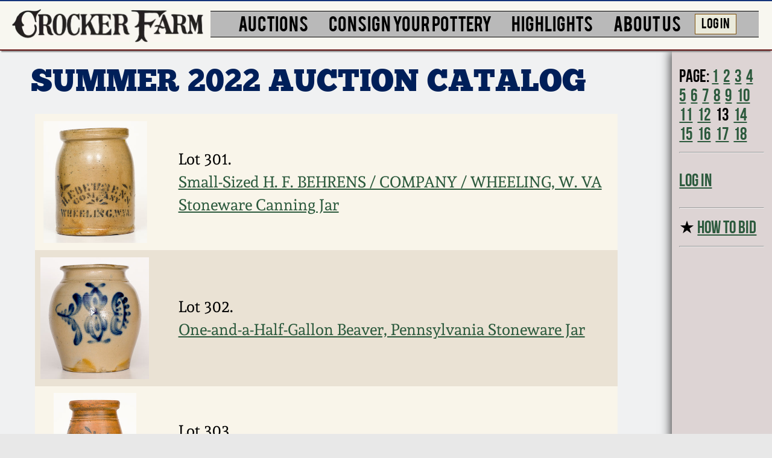

--- FILE ---
content_type: text/html; charset=UTF-8
request_url: https://www.crockerfarm.com/stoneware-auction/2022-08-05/page-13/0/
body_size: 11901
content:

<!DOCTYPE html PUBLIC "-//W3C//DTD XHTML 1.0 Strict//EN" "http://www.w3.org/TR/xhtml1/DTD/xhtml1-strict.dtd">
<html xmlns="http://www.w3.org/1999/xhtml">
<head>
  
<script async src="https://www.googletagmanager.com/gtag/js?id=G-D3WMPX4EPW"></script>
<script>
  window.dataLayer = window.dataLayer || [];
  function gtag(){dataLayer.push(arguments);}
  gtag('js', new Date());

  gtag('config', 'G-D3WMPX4EPW');
</script>
<meta charset="utf-8">
<meta name="viewport" content="width=device-width, initial-scale=1.0">

<title>Summer 2022 Online Catalog - Page 13 - Crocker Farm Stoneware Auction</title>
<meta name="description" content="Summer 2022 Stoneware Auction, Lots 301 - 325"/>
<link rel="canonical" href="https://www.crockerfarm.com/stoneware-auction/2022-08-05/page-13/"/>
<meta property="og:image" content="https://www.crockerfarm.com/photos/2022-08-05/28699.0.jpg"/>
<meta property="og:title" content="Summer 2022 Auction of American Stoneware & Redware Pottery"/>
<meta property="og:description" content="Summer 2022 Stoneware & Redware Auction, Featuring Hundreds of Lots of Antique American Ceramics"/>
<style>

@media screen {


body{background:#e8e8e8}body,html{width:100%;height:100%;margin:0;font-size:100%}img{-webkit-backface-visibility: hidden;-webkit-transform: translateZ(0) scale(1.01, 1.01)}#container{padding:0;margin:0 auto;width:100%}#header{box-shadow:0 5px 3px -3px #000;padding:1vw 0 .75vw 0;margin:0 0 6px 0;height:15vw;background:#f8f7f0;overflow:visible;z-index:10000}#banner1{width:90%;height:auto;float:left;-webkit-transform:none;-webkit-transform:none;-webkit-backface-visibility:unset}#my-menu:not(.mm-spn){display:none}#menubar{display:none}#menubutton{position:absolute;right:5px;right:2vw;top:1.25vw;border:2px solid #000;border:.4vw solid #000;border-top:solid 2px #423c39;border-bottom:solid 2px #423c39;padding:1vw 0;word-wrap:break-word;border-radius:1.85vw;line-height:4vw;background:rgba(106,27,34,.8);width:1.5em;width:5vw;font-size:1.25em;font-size:4vw;z-index:10000;-webkit-box-shadow:0 0 16px rgb(0 0 0 / 80%);-moz-box-shadow:0 0 16px rgba(0,0,0,.8);box-shadow:0 0 16px rgb(0 0 0 / 80%);text-align:center}#menubutton a:hover,#menubutton a:link,#menubutton a:visited{color:#fff;text-decoration:none}#inner{background-color:#f0f1f2;position:relative;z-index:9999;overflow:hidden}#footer{font-size:10pt;font-size:1.25vw;margin:.25vw auto 0;padding:.5vw 0 .6vw;display:none;font-family:'Andada',serif}#footer a,#footer a:active,#footer a:visited,#smfooter a{color:#06421c}#footer a:hover{color:#b43d09}#smfooter{width:100%;margin:.75vw auto 0;padding:.5vw 0 .6vw;font-size:1.5em;font-size:3.25vw;text-align:center;background:#cabdb1;-webkit-text-size-adjust:none;font-family:'Andada',serif}.hidesm{display:none}.hidebg{display:inline}.line1{padding:0;margin:0;height:1px;font-size:0;background:#000}.bold{font-weight:bold}.ital{font-style:italic}.normal{font-style:normal}.clearfloat{clear:both}a img{border:0}


#contactdetail{margin:0;padding:0;position:relative;width:100%;overflow:hidden;min-height:80vh;font-family:'Andada',serif}#contactdetail a:active,#contactdetail a:link,#contactdetail a:visited{color:#2c5a3d}#contactdetail a:hover{color:#b43d09}#contact{font-size:1em;font-size:4vw;margin:2vw}#contacthead{margin:0;padding:0;position:relative;min-width:90%;overflow:hidden;min-height:20px;line-height:9vw}#contacthead h1{margin:4vw 0 0 8px;padding:0;font-weight:700;font-size:10vw;text-transform:uppercase;text-align:center;font-family:'Andada',serif;font-weight:bold;color:#16154a;text-align:left}#contactinfo{font-size: 2.5em;font-size:5.5vw;margin:6vw 1vw;padding:0 2vw;min-height:120vw;line-height:8vw;}#contactinfo .smaller{font-size:1em;font-size:5vw}

#cathead h1 {
    padding: 0;
    font-weight: 400;
    color: #001f59;
    margin: 0 1vw 0 0;
    font-family: Chunkfive,serif;
    font-size: 8vw;
}

#cathead h2 {
    margin: 0;
}

#sform{font-size:6vw}#sform a{margin:0 0 0 3vw}#sform input{height:10vw;width:92vw;font-size:8vw;padding:0;margin:3vw 0 0 0;vertical-align:middle;font-family:'Andada',serif}#sform select{height:8vw;font-size:6vw;padding:0;margin:3vw 0 3vw 0;width:50vw}#sform select.little{font-size:7vw;width:20vw;height:10vw;background:#dfdbd2;}#sform input[type=checkbox]{height:8vw;width:8vw;font-size:6vw;padding:0;margin:0}#sform input[type=submit]{display:inline-block;height:12vw;width:40vw;font-size:6vw;padding:0 10px 0px 10px;margin:3.5vw 0 2vw 0;font-family:'Andada',serif;font-weight:700}#sform span{padding:0;margin:3vw 0 0 0}#sorter{width:48vw;margin:0;display:inline-block;vertical-align:middle}

.overlay{position:fixed;top:0;bottom:0;left:0;right:0;background:rgba(0, 0, 0, 0.7);transition:opacity 500ms;visibility:hidden;opacity:0;}.overlay:target{visibility:visible;opacity:1;z-index:1}.popup{margin:30vw auto;padding:40px;background:#fff;border-radius:5px;width:70%;width:70vw;position:relative;transition:all 1s ease-in-out;}.popup.smaller{font-size:.52em}.popup h2{margin-top:0;color:#333;font-family:Tahoma, Arial, sans-serif;}.popup .close{position:absolute;top:20px;right:30px;transition:all 200ms;font-size:30px;font-weight:bold;text-decoration:none;color:#333;}.popup .close:hover{color:#06D85F;}.popup .content {max-height:30%;overflow:auto;}

.catrow {
    padding: 3vw 0;
    font-size: 1em;
    font-size: 4vw;
	line-height: 6vw;
}

.catrow p {
	margin: 0;
}

.catrowcream {
    background-color: #f9f5ea;
}

.catrowwhite {
    background-color: #eae2d4;
}

.catpic {
	display: table-cell;
    -dt-display: table-cell;
    vertical-align: middle;
    zoom: 1;
	margin: 0;
    padding: 0 4vw 0 0;
    width: 200px;
    line-height: 0;
	text-align: left;
}

.catpic img {
    max-height: 200px;
    width: auto;
    max-width: 200px;
    height: auto;
}

.cattitle {
	display: table-cell;
    -dt-display: table-cell;
    vertical-align: middle;
}

.bid {font-size:5vw}

.est {}

#catbot {
    font-size: 1.5em;
    font-size: 7vw;
}

#catbot a:link {
	text-decoration: none;
	margin: 0 1vw 0 0;
}

#catbot a:active, #catbot a:link, #catbot a:visited {
    color: #204113;
}

#catbot a:hover {
    color: #000000;
}

#catbot span {
    margin: 0 1vw 0 0;
}

#sidebar2 {
	display: none;
}

.hide{display:none}

.gray2{color:#545454}

.green2{color:#1f3c22}

.blue2{color:#13135e}

@media screen and (min-width:1000px){


#header{position:relative;margin:0;padding:1vw 0 0;height:5.25vw;box-shadow: 0 4px 2px -2px grey;border-bottom:2px #691919 solid;border-top:2px #14347b solid}#banner1{width:25vw;min-height:20px;margin:0 0 0 1.5vw;display:inline-block}#hiddenmenu{display:none}#footer{display:block;width:100%;text-align:center;background:#cabdb1}#smfooter{display:none}.hidesm{display:inline}.hidebg{display:none}


#contact{margin:0 0 2vw;min-height:20em;min-height:20vw;padding:.25vw 0 0;float:left}#contacthead{margin:2vw 0 1vw;padding:0 0 0 5vw;line-height:5vw;overflow:hidden}#contacthead h1{margin:0;font-size:2em;font-size:3vw;color:#6b2700;text-align:left;text-transform:none}#contactinfo{font-size:1.25em;font-size:1.3vw;line-height:1.75vw;margin:0 0 2vw 2.5vw;min-height:22vw}#contactinfo .smaller{font-size:1.25vw;line-height:1.75vw;margin:2vw 0}

#cathead {
    margin: 0 0 2vw 4vw;
}

#cathead h1 {
	margin: 2vw 0 0 0;
	font-size: 4vw;
}

#cathead h2 {
    font-size: 2vw;
}

#sform{font-size:1.35vw;margin:0 0 2vw 4vw}#sform input{width:28vw;height:2vw;font-size:1.5vw;padding:0;margin:0}#sform select{height:2.25vw;font-size:1.5vw;width:10vw;margin: 0;vertical-align: middle}#sform select.little{font-size:1.5vw;width:3vw;height:2.5vw;background:#dfdbd2}#sform input[type=checkbox]{height:1vw;width:2vw;font-size:.75vw}#sform input[type=submit]{height:2.5vw;width:14vw;font-size:1.5vw;padding:0 10px 0px 10px;margin: 0 0 0 0;font-family:'Andada',serif;font-weight:700}#sform span{display:inline;margin:0}#sform a{margin:0 1vw 0 .5vw}#sorter{margin:0 0 0 .5vw;display:inline}#sform span#sortinner{margin:0 0 0 1vw}

.popup{margin:10vw auto;}.popup.smaller{font-size:1.5vw}

.catrow {
	padding: 1vw 0;
	font-size: 2vw;
    line-height: 3vw;
}

.catpic {
    padding: 0 3vw 0 0;
}

.bid {font-size:2vw}

.est {
	font-size: 1.35vw;
}

#catbot {
    font-size: 1.25em;
    font-size: 2vw;
}

#catbot a:link {
	margin: 0 .25em 0 0;
}

#catbot a:active, #catbot a:link, #catbot a:visited {
    color: #a6450a;
}

#catbot a:hover {
    color: #316E47;
}

#catbot span {
    margin: 0 .25em 0 0;
}

#contact{
	width: 82%;
}

#sidebar2 {
	display: block;
    position: absolute;
	height: 100%;
	width: 11%;
	right: 0;
    top: 0;
    padding: 2vw 1vw 0;
    margin: 0;
	font-size: 1.5em;
    font-size: 2.25vw;
	background: rgba(221,212,212,1);
	box-shadow: 0 2px 16px 2px rgb(0 0 0 / 75%);
    font-family: bebas_neuebold,sans-serif;
}

#sidebar2 a.gray:link, #sidebar2 a.gray:active, #sidebar2 a.gray:visited {
    color: #423a37;
}

#sidebar2 a.green:link, #sidebar2 a.green:active, #sidebar2 a.green:visited {
    color: #275214;
}

#sidebar2 a.blue:link, #sidebar2 a.blue:active, #sidebar2 a.blue:visited {
    color: #29474d;
}

#sidebar2 a.gray:hover, #sidebar2 a.green:hover, #sidebar2 a.blue:hover {
	color: #a54823;
}


#menubar{display:inline-block;width:71vw;top:10px;padding:0.25vw 0 0 .25vw;margin:0 0 0 .5vw}#menubar ul{list-style:none;background-color:#b9b9b9;padding:0;margin:0 auto 0 auto;width:100%;text-align:center;z-index:10000}#menubar li{margin:0 .35vw 0 .35vw;vertical-align:top;display:inline-block;zoom:1;list-style-type:none;font-family:im_fell_dw_pica_proregular,serif;text-decoration:none;color:#000}#menubar li.triple{zoom:1;z-index:10000}#menubar a{font-family:bebasregular,serif;display:block;text-decoration:none;color:#000;cursor:pointer;margin:0;padding:0 .8vw .4vw .8vw;transition:.6s background-color}#menubar a:hover{background-color:#9fc5d0}#menubar a.login:hover{background-color:#c1e0c6}#menubar a.active{background-color:#aaa;color:#444;cursor:default}#menubar li li{padding:.15em 0 .15em 0;padding:.15vw 0 .15vw 0}#menubar li li a{font-family:'Andada',serif}#menubar li ul{position:absolute;display:none;width:20em;width:inherit;text-align:left;padding:10px}/*#menubar li:hover ul{display:block;}*/#menubar li ul{display:none;position:absolute;opacity:0;transition:opacity 0.15s ease;}#menubar li ul.triple1{position:absolute;zoom:1;z-index:10000}#menubar li ul.triple2{position:absolute;zoom:1;z-index:10000}.menucol{float:left}#menubar li ul li{display:block;padding:.15vw 0}screen and (max-device-width:1280px) and (orientation:landscape),screen and (min-device-width:768px) and (max-device-width:1024px) and (orientation:landscape){margin:0 .4vw 0 .4vw}#menubar li a{font-size:15pt;font-size:2.2vw}#menubar li li a{font-size:1em;font-size:1.25vw;margin:0 .5vw 0 0;padding:0}#menubar li a.login{font-size:1.5vw;background:#eaeadb;border:1px #82540f solid;margin:.35vw 0 0 0;}#menubar li ul.single2{left:75vw}#menubar li ul.triple1{left:30%;left:30vw;width:auto}#menubar li ul.triple1 li{width:10em;width:inherit}#menubar li ul.triple2{left:25%;left:29vw;width:auto}#menubar li ul.triple2 li{width:10em;width:inherit}

}

}

@media print {
   h1 {font-size:3vw !important}
   img {max-width:90vw}
  .catrow {font-size:1.75vw;line-height:3vw;max-width:80vw;margin:0;padding:0}
  .catpic {display: inline-block; width: 45%}
  .catpic img {max-height:12vw}
  .cattitle {display: inline-block; width: 50%}
  .cattitle .est.hidebg {display:none;}
  #catbot {display:none}
}
</style>

<link href="/css/print.css" rel="stylesheet" type="text/css" media="print" />
<link rel="preload" href="/fonts/BEBAS___-webfont2.woff2" as="font" type="font/woff2" crossorigin="anonymous">
<link rel="preload" href="/fonts/andada-v12-latin-regular.woff2" as="font" type="font/woff2" crossorigin="anonymous">
<link rel="preload" href="/fonts/Andada-Bold-webfont.woff2" as="font" type="font/woff2" crossorigin="anonymous">
<link rel="preload" href="/fonts/021stylesheeta.css" as="style">
<link href="/fonts/021stylesheeta.css" rel="stylesheet" type="text/css">

<link rel="apple-touch-icon" href="touch-icon-iphone.png">
<link rel="apple-touch-icon" sizes="76x76" href="touch-icon-ipad.png">
<link rel="apple-touch-icon" sizes="120x120" href="touch-icon-iphone-retina.png">
<link rel="apple-touch-icon" sizes="152x152" href="touch-icon-ipad-retina.png">
<link rel="apple-touch-icon" sizes="167x167" href="touch-icon-ipad-pro-retina.png">
<link rel="apple-touch-icon" sizes="180x180" href="touch-icon-iphone-plus-retina.png">

<link href="/mmenu/dist/mmenu-light.css" type="text/css" rel="stylesheet" />

<script src="https://www.crockerfarm.com/js/jquery-1.11.3.min.js" type="text/javascript"></script>
<script type="text/javascript">
    (function(c,l,a,r,i,t,y){
        c[a]=c[a]||function(){(c[a].q=c[a].q||[]).push(arguments)};
        t=l.createElement(r);t.async=1;t.src="https://www.clarity.ms/tag/"+i;
        y=l.getElementsByTagName(r)[0];y.parentNode.insertBefore(t,y);
    })(window, document, "clarity", "script", "ke3214tde4");
</script>
	
</head>

  
<body>

<!--[if lt IE 9]>
        <script type="text/javascript" src="/js/css3-mediaqueries.js"></script>
<![endif]-->

    <div id="container">
	
    	<div id="inner">

			<div id="header">
                
                <a href="/">   
                    <picture>
                        <source srcset="/images/bannersm.webp" type="image/webp">
                        <source srcset="/images/bannersm.jpg" type="image/jpeg">
                        <img src="/images/bannersm.jpg" alt="Crocker Farm" id="banner1"></a>
                    </picture>
                </a>	
                
                <div id="hiddenmenu">
                
                	<div id="menubutton"><a href="#my-menu">MENU</a></div>
 
                    <nav id="my-menu">
                        <ul class="MenuBarVertical">
                            <li><a href="/" class="header">HOME</a></li>
                            <li><a href="/stoneware-auction/" class="header">STONEWARE AUCTION</a>
                                <ul>
                                    <li><a href="/stoneware-auction/2025-11-14/page-1/" class="smaller">Next: Nov. 5 - 14</a></li>
                                    <li><a href="/stoneware-auction/2025-11-14/page-1/" class="smaller">FULL ONLINE CATALOG!</a></li>
                                    <li><a href="/bid/" class="smaller">How to Bid</a></li>
                                    <li><a href="/stoneware-auction/featured/">Featured Photos</a></li>
                                    <li><a href="/store/">Order a Print Catalog</a></li>
                                    <li><a href="/videos/">Video Gallery Tour</a></li>
                                    <li><a href="/post-sale-lists/" class="smaller">Post-Sale Price Lists</a></li>
                                </ul>
                            </li>
                            <li><a href="/stoneware-auction/2025-11-14/page-1/" class="header">CATALOGS</a>
                                <ul>
                                    <li><a href="/stoneware-auction/2025-11-14/page-1/" class="smaller">Fall 2025</a></li>
                                    <li><a href="/stoneware-auction/2025-08-08/page-1/" class="smaller">Summer 2025</a></li>
                                    <li><a href="/stoneware-auction/2025-04-11/page-1/" class="smaller">Spring 2025</a></li>
                                    <li><a href="/stoneware-auction/2025-01-31/page-1/" class="smaller">Wahler Collection</a></li>
                                    <li><a href="/stoneware-auction/2024-11-15/page-1/" class="smaller">Fall 2024</a></li>
                                    <li><a href="/stoneware-auction/2024-07-26/page-1/" class="smaller">Summer 2024</a></li> 
                                    <li><a href="/stoneware-auction/2024-04-05/page-1/" class="smaller">Spring 2024</a></li>
                                    <li><a href="/stoneware-auction/2023-11-10/page-1/" class="smaller">Fall 2023</a></li>   
                                    <li><a href="/stoneware-auction/2023-08-04/page-1/" class="smaller">Summer 2023</a></li>
                                    <li><a href="/stoneware-auction/2023-03-31/page-1/" class="smaller">Spring 2023</a></li>
                                    <li><a href="/stoneware-auction/2022-11-18/page-1/" class="smaller">Fall 2022</a></li>
                                    <li><a href="/stoneware-auction/2022-08-05/page-1/" class="smaller">Summer 2022</a></li>
                                    <li><a href="/stoneware-auction/2022-04-08/page-1/" class="smaller">Spring 2022</a></li>
                                    <li><a href="/stoneware-auction/2021-11-19/page-1/" class="smaller">Fall 2021</a></li>
                                    <li><a href="/stoneware-auction/2021-08-06/page-1/" class="smaller">Summer 2021</a></li>
                                    <li><a href="/stoneware-auction/2021-04-09/page-1/" class="smaller">Spring 2021</a></li>
                                    <li><a href="/stoneware-auction/2020-12-04/page-1/" class="smaller">Fall 2020</a></li>
                                    <li><a href="/stoneware-auction/2020-08-21/page-1/" class="smaller">Summer 2020</a></li>
                                    <li><a href="/stoneware-auction/2020-03-21/page-1/" class="smaller">Spring 2020</a></li>
                                    <li><a href="/stoneware-auction/2019-10-26/page-1/" class="smaller">Oct. 26, 2019</a></li>
                                    <li><a href="/stoneware-auction/2019-07-20/page-1/" class="smaller">July 20, 2019</a></li>
                                    <li><a href="/stoneware-auction/2019-03-23/page-1/" class="smaller">March 23, 2019</a></li>
                                    <li><a href="/stoneware-auction/2018-11-03/page-1/" class="smaller">Nov 3, 2018</a></li>
                                    <li><a href="/stoneware-auction/2018-07-21/page-1/" class="smaller">July 21, 2018</a></li>
                                    <li><a href="/stoneware-auction/2018-03-24/page-1/" class="smaller">March 24, 2018</a></li>
                                    <li><a href="/stoneware-auction/2017-10-28/page-1/" class="smaller">Oct 28, 2017</a></li>
                                    <li><a href="/stoneware-auction/2017-07-22/page-1/" class="smaller">July 22, 2017</a></li>
                                    <li><a href="/stoneware-auction/2017-03-25/page-1/" class="smaller">March 25, 2017</a></li>
                                    <li><a href="/stoneware-auction/2016-10-22/page-1/" class="smaller">Oct 22, 2016</a></li>
                                    <li><a href="/stoneware-auction/2016-07-16/page-1/" class="smaller">July 16, 2016</a></li>
                                    <li><a href="/stoneware-auction/2016-03-19/page-1/" class="smaller">March 19, 2016</a></li>
                                    <li><a href="/stoneware-auction/2015-10-17/page-1/" class="smaller">Oct 17, 2015</a></li>
                                    <li><a href="/stoneware-auction/2015-07-18/page-1/" class="smaller">July 18, 2015</a></li>
                                    <li><a href="/stoneware-auction/2015-03-14/page-1/" class="smaller">March 14, 2015</a></li>
                                    <li><a href="/stoneware-auction/2014-10-25/page-1/" class="smaller">Oct 25, 2014</a></li>
                                    <li><a href="/stoneware-auction/2014-07-19/page-1/" class="smaller">July 19, 2014</a></li>
                                    <li><a href="/stoneware-auction/2014-03-01/page-1/" class="smaller">March 1, 2014</a></li>
                                    <li><a href="/stoneware-auction/2013-11-02/page-1/" class="smaller">Nov 2, 2013</a></li>
                                    <li><a href="/stoneware-auction/2013-07-20/page-1/" class="smaller">July 20, 2013</a></li>
                                    <li><a href="/stoneware-auction/2013-03-02/page-1/" class="smaller">March 2, 2013</a></li>
                                    <li><a href="/stoneware-auction/2012-11-03/page-1/" class="smaller">Nov 3, 2012</a></li>
                                    <li><a href="/stoneware-auction/2012-07-21/page-1/" class="smaller">July 21, 2012</a></li>
                                    <li><a href="/stoneware-auction/2012-03-03/page-1/" class="smaller">March 3, 2012</a></li>
                                    <li><a href="/stoneware-auction/2011-10-29/page-1/" class="smaller">Oct 29, 2011</a></li>
                                    <li><a href="/stoneware-auction/2011-07-16/page-1/" class="smaller">July 16, 2011</a></li>
                                    <li><a href="/stoneware-auction/2011-03-05/page-1/" class="smaller">March 5, 2011</a></li>
                                    <li><a href="/stoneware-auction/2010-11-06/page-1/" class="smaller">Nov 6, 2010</a></li>
                                    <li><a href="/stoneware-auction/2010-07-17/page-1/" class="smaller">July 17, 2010</a></li>
                                    <li><a href="/stoneware-auction/2010-04-10/page-1/" class="smaller">April 10, 2010</a></li>
                                    <li><a href="/stoneware-auction/2010-01-30/page-1/" class="smaller">Jan 30, 2010</a></li>
                                    <li><a href="/stoneware-auction/2009-10-31/page-1/" class="smaller">Oct 31, 2009</a></li>
                                    <li><a href="/stoneware-auction/2009-07-11/page-1/" class="smaller">July 11, 2009</a></li>
                                    <li><a href="/stoneware-auction/2009-03-21/page-1/" class="smaller">March 21, 2009</a></li>
                                </ul>
                            </li>
                            <li><a href="/consign/" class="header">CONSIGN</a>
                                <ul>
                                    <li><a href="/consign/" class="smaller">How to Sell Your Pottery</a></li>
                                    <li><a href="/contact/" class="smaller">Contact Us</a></li>
                                </ul>  
                            </li>
                            <li><a href="/highlights/" class="header">HIGHLIGHTS</a>
                                <ul>
                                    <li><a href="/highlights/">Greatest Hits</a></li>       
                                    <li><a href="/highlights/new-york-state-stoneware/" class="smaller">New York State Stoneware</a></li>
                                    <li><a href="/highlights/new-york-stoneware/" class="smaller">New York City Stoneware</a></li>     
                                    <li><a href="/highlights/new-england-stoneware/" class="smaller">New England Stoneware</a></li>    
                                    <li><a href="/highlights/southern-pottery/">Southern Pottery</a></li>
                                    <li><a href="/highlights/anna-pottery/">Anna Pottery</a></li>
                                    <li><a href="/highlights/face-jugs/" class="smaller">Face Jugs</a></li>
                                    <li><a href="/highlights/david-drake-pottery/" class="smaller">David Drake Pottery</a></li>
                                    <li><a href="/highlights/edgefield-stoneware/" class="smaller">Edgefield, SC Stoneware</a></li>
                                    <li><a href="/highlights/baltimore-stoneware/" class="smaller">Baltimore Stoneware</a></li>
                                    <li><a href="/highlights/north-carolina-pottery/" class="smaller">North Carolina Pottery</a></li>
                                    <li><a href="/highlights/tennessee-pottery/" class="smaller">Tennessee Pottery</a></li>
                                    <li><a href="/highlights/shenandoah-pottery/" class="smaller">Shenandoah Pottery</a></li>
                                    <li><a href="/highlights/central-pa-stoneware/" class="smaller">Central PA Stoneware</a></li>
                                    <li><a href="/highlights/philadelphia-stoneware/" class="smaller">Philadelphia Stoneware</a></li>
                                    <li><a href="/highlights/new-jersey-stoneware/" class="smaller">New Jersey Stoneware</a></li>
                                    <li><a href="/highlights/virginia-stoneware/" class="smaller">Virginia Stoneware</a></li> 
                                    <li><a href="/highlights/alexandria-dc-stoneware/" class="smaller">Alexandria &amp; DC Stoneware</a></li>
                                    <li><a href="/highlights/redware/">Pennsylvania Redware</a></li>
                                    <li><a href="/highlights/new-england-redware/">New England Redware</a></li>
                                    <li><a href="/highlights/southern-redware/">Southern Redware</a></li>
                                    <li><a href="/highlights/western-pa-stoneware/" class="smaller">Western PA Stoneware</a></li> 
                                    <li><a href="/highlights/ohio-stoneware/" class="smaller">Ohio / Midwest Stoneware</a></li>
                                    <li><a href="/highlights/kentucky-stoneware/" class="smaller">Kentucky Stoneware</a></li>
                                    <li><a href="/highlights/west-virginia-stoneware/" class="smaller">West Virginia Stoneware</a></li>
                                    <li><a href="/highlights/vermont-stoneware/" class="smaller">Vermont Stoneware</a></li>
                                    <li><a href="/highlights/connecticut-stoneware/" class="smaller">Connecticut Pottery</a></li>
                                    <li><a href="/highlights/massachusetts-stoneware/" class="smaller">Massachusetts Stoneware</a></li>
                                    <li><a href="/highlights/texas-stoneware/" class="smaller">Texas Stoneware</a></li>
                                    <li><a href="/highlights/moravian-pottery/" class="smaller">Moravian Pottery</a></li>
                                    <li><a href="/highlights/incised-stoneware/">Incised Stoneware</a></li>
                                    <li><a href="/highlights/remmey-pottery/">Remmey Pottery</a></li>
                                    <li><a href="/highlights/norton-stoneware/">Norton Pottery</a></li>
                                    <li><a href="/highlights/meaders-pottery/">Meaders Pottery</a></li>
                                    <li><a href="/highlights/john-bell-pottery/" class="smaller">John Bell Pottery</a></li>
                                    <li><a href="/highlights/george-ohr-pottery/">George Ohr Pottery</a></li>
                                    <li><a href="/highlights/2025-08-08/">Summer 2025</a></li>
                                    <li><a href="/highlights/2025-04-11/">Spring 2025</a></li>
                                    <li><a href="/highlights/2025-01-31/">Wahler Sale 2025</a></li>
                                    <li><a href="/highlights/2024-11-15/">Fall 2024</a></li>
                                    <li><a href="/highlights/2024-07-26/">Summer 2024</a></li>
                                    <li><a href="/highlights/2024-04-05/">Spring 2024</a></li>
                                    <li><a href="/highlights/2023-11-10/">Fall 2023</a></li>
                                    <li><a href="/highlights/2023-08-04/">Summer 2023</a></li>
                                    <li><a href="/highlights/2023-03-31/">Spring 2023</a></li>
                                    <li><a href="/highlights/2022-11-18/">Fall 2022</a></li>
                                    <li><a href="/highlights/2022-08-05/">Summer 2022</a></li>
                                    <li><a href="/highlights/2022-04-08/">Spring 2022</a></li>
                                    <li><a href="/highlights/2021-11-19/">Fall 2021</a></li>
                                    <li><a href="/highlights/2021-08-06/">Summer 2021</a></li>
                                    <li><a href="/highlights/2021-04-09/">Spring 2021</a></li>
                                    <li><a href="/highlights/2020-12-04/">Fall 2020</a></li>
                                    <li><a href="/highlights/2020-08-21/">Summer 2020</a></li>
                                    <li><a href="/highlights/2020-03-21/">Spring 2020</a></li>
                                    <li><a href="/highlights/2019-10-26/">Oct 26, 2019</a></li>
                                    <li><a href="/highlights/2019-07-20/">July 20, 2019</a></li> 
                                    <li><a href="/highlights/2019-03-23/">March 23, 2019</a></li> 
                                    <li><a href="/highlights/2018-11-03/">Nov 3, 2018</a></li> 
                                    <li><a href="/highlights/2018-07-21/">July 21, 2018</a></li> 
                                    <li><a href="/highlights/2018-03-24/">March 24, 2018</a></li> 
                                    <li><a href="/highlights/2017-10-28/">Oct 28, 2017</a></li> 
                                    <li><a href="/highlights/2017-07-22/">July 22, 2017</a></li> 
                                    <li><a href="/highlights/2017-03-25/">March 25, 2017</a></li> 
                                    <li><a href="/highlights/2016-10-22/">Oct 22, 2016</a></li> 
                                    <li><a href="/highlights/2016-07-16/">July 16, 2016</a></li>
                                    <li><a href="/highlights/2016-03-19/">March 19, 2016</a></li>
                                    <li><a href="/highlights/2015-10-17/">Oct 17, 2015</a></li>
                                    <li><a href="/highlights/2015-07-18/">July 18, 2015</a></li>
                                    <li><a href="/highlights/2015-03-14/">March 14, 2015</a></li>
                                    <li><a href="/highlights/2014-10-25/">October 25, 2014</a></li>
                                    <li><a href="/highlights/2014-07-19/">July 19, 2014</a></li>
                                    <li><a href="/highlights/2014-03-01/">March 1, 2014</a></li>
                                    <li><a href="/highlights/2013-11-02/">Nov 2, 2013</a></li>
                                    <li><a href="/highlights/2013-07-20/">July 20, 2013</a></li>
                                    <li><a href="/highlights/2013-03-02/">March 2, 2013</a></li>
                                    <li><a href="/highlights/2012-11-03/">Nov 3, 2012</a></li>
                                    <li><a href="/highlights/2012-07-21/">July 21, 2012</a></li>
                                    <li><a href="/highlights/2012-03-03/">March 3, 2012</a></li>
                                    <li><a href="/highlights/2011-10-29/">Oct 29, 2011</a></li>
                                    <li><a href="/highlights/2011-07-16/">July 16, 2011</a></li>			
                                    <li><a href="/highlights/2011-03-05/">March 5, 2011</a></li>
                                    <li><a href="/highlights/2010-11-06/">Nov 6, 2010</a></li>
                                    <li><a href="/highlights/2010-07-17/">July 17, 2010</a></li>
                                    <li><a href="/highlights/2010-04-10/">April 10, 2010</a></li> 
                                    <li><a href="/highlights/2010-01-30/">Jan 30, 2010</a></li> 
                                    <li><a href="/highlights/2009-10-31/">Oct 31, 2009</a></li>
                                    <li><a href="/highlights/2009-07-11/">July 11, 2009</a></li>
                                    <li><a href="/highlights/2009-03-21/">March 21, 2009</a></li>    
                                    <li><a href="/highlights/2008-11-01/">Nov 1, 2008</a></li>
                                    <li><a href="/highlights/2008-07-19/">July 19, 2008</a></li>
                                    <li><a href="/highlights/2008-03-08/">March 8, 2008</a></li>
                                    <li><a href="/highlights/2007-11-03/">Nov 3, 2007</a></li>
                                    <li><a href="/highlights/2007-05-19/">May 19, 2007</a></li>
                                    <li><a href="/highlights/2006-11-04/">Nov 4, 2006</a></li>
                                    <li><a href="/highlights/2006-05-20/">May 20, 2006</a></li>
                                    <li><a href="/highlights/2005-11-05/">Nov 5, 2005</a></li>
                                    <li><a href="/highlights/2005-05-21/">May 21, 2005</a></li>
                                    <li><a href="/highlights/2004-10-30/">Oct 30, 2004</a></li>
                                    <li><a href="/highlights/2004-07-17/">July 17, 2004</a></li>			
                                </ul>
                            </li>     
                            <li><a href="/about/" class="header">ABOUT US</a>
                                <ul>
                                    <li><a href="/about/">About Us</a></li>
                                    <li><a href="/bio/">Bio</a></li>
                                    <li><a href="/contact/">Contact Info</a></li>
                                    <li><a href="/bid/">How to Bid</a></li>
                                    <li><a href="/press/">Articles About Us</a></li>
                                    <li><a href="/faq/">FAQ</a></li>
                                    <li><a href="/gorsuch-barn/">Our Gallery</a></li>
                                    <li><a href="/blog/">Blog</a></li>
                                </ul>
                            </li>
                        <li><a href="/members/account/" class="header">LOG IN</a></li>
                                                </ul>   
                                            </nav>
                                            
                                        </div>
				<div id="menubar">
  
					<div class="line1"></div>

						<ul>
							<li class="triple"><a href="/stoneware-auction/" class="header">AUCTIONS</a>
    							<ul class="triple2">
                                    <div class="menucol">
                                        <li><a href="/stoneware-auction/">STONEWARE AUCTION</a></li>
                                        <li class="bold"><a href="/stoneware-auction/2025-11-14/page-1/">Next: November 5 - 14</a></li>
                                        <li class="bold ital"><a href="/stoneware-auction/2025-11-14/page-1/">Full Online Catalog!</a></li>
                                        <li><a href="/bid/">How to Bid</a></li>
                                        <li><a href="/stoneware-auction/featured/">Featured Photos</a></li>
                                        <li><a href="/store/">Order a Print Catalog</a></li>
                                        <li><a href="/videos/">Video Gallery Tour</a></li>
                                        <li><a href="/post-sale-lists/" class="smaller">Post-Sale Price Lists</a></li>                     
                                    </div>
        							<div class="menucol">
                                        <li><a href="/auctions/">RECENT CATALOGS:</a></li>
                                        <li><a href="/stoneware-auction/2025-11-14/page-1/">Fall 2025</a></li>
                                        <li><a href="/stoneware-auction/2025-08-08/page-1/">Summer 2025</a></li>
                                        <li><a href="/stoneware-auction/2025-04-11/page-1/">Spring 2025</a></li>
                                        <li><a href="/stoneware-auction/2025-01-31/page-1/">Wahler Collection</a></li>
                                        <li><a href="/stoneware-auction/2024-11-15/page-1/">Fall 2024</a></li>
                                        <li><a href="/stoneware-auction/2024-07-26/page-1/">Summer 2024</a></li>
                                        <li><a href="/stoneware-auction/2024-04-05/page-1/">Spring 2024</a></li>
                                        <li><a href="/stoneware-auction/2023-11-10/page-1/">Fall 2023</a></li>
                                        <li><a href="/stoneware-auction/2023-08-04/page-1/">Summer 2023</a></li>
                                        <li><a href="/stoneware-auction/2023-03-31/page-1/">Spring 2023</a></li>
                                        <li><a href="/stoneware-auction/2022-11-18/page-1/">Fall 2022</a></li>
                                        <li><a href="/stoneware-auction/2022-08-05/page-1/">Summer 2022</a></li>
                                        <li><a href="/stoneware-auction/2022-04-08/page-1/">Spring 2022</a></li>
                                        <li><a href="/stoneware-auction/2021-11-19/page-1/">Fall 2021</a></li>
                                        <li><a href="/stoneware-auction/2021-08-06/page-1/">Summer 2021</a></li>
                                        <li><a href="/stoneware-auction/2021-04-09/page-1/">Spring 2021</a></li>
                                        <li><a href="/stoneware-auction/2020-12-04/page-1/">Fall 2020</a></li>                               
									</div>
                                    <div class="menucol">
                                        <li><a href="/stoneware-auction/2020-08-21/page-1/">Summer 2020</a></li> 
                                        <li><a href="/stoneware-auction/2020-03-21/page-1/">Spring 2020</a></li> 
                                        <li><a href="/stoneware-auction/2019-10-26/page-1/">Oct. 26, 2019</a></li>  
                                        <li><a href="/stoneware-auction/2019-07-20/page-1/">July 20, 2019</a></li>
                                        <li><a href="/stoneware-auction/2019-03-23/page-1/">March 23, 2019</a></li>
                                        <li><a href="/stoneware-auction/2018-11-03/page-1/">Nov 3, 2018</a></li>                                    
                                        <li><a href="/stoneware-auction/2018-07-21/page-1/">July 21, 2018</a></li>
                                        <li><a href="/stoneware-auction/2018-03-24/page-1/">March 24, 2018</a></li>
                                        <li><a href="/stoneware-auction/2017-10-28/page-1/">Oct 28, 2017</a></li>
                                        <li><a href="/stoneware-auction/2017-07-22/page-1/">July 22, 2017</a></li>
                                        <li><a href="/stoneware-auction/2017-03-25/page-1/">March 25, 2017</a></li>
                                        <li><a href="/stoneware-auction/2016-10-22/page-1/">Oct 22, 2016</a></li>
	                                    <li><a href="/stoneware-auction/2016-07-16/page-1/">July 16, 2016</a></li>
                                        <li><a href="/stoneware-auction/2016-03-19/page-1/">March 19, 2016</a></li>
                                        <li><a href="/stoneware-auction/2015-10-17/page-1/">Oct 17, 2015</a></li>
                                    	<li><a href="/stoneware-auction/2015-07-18/page-1/">July 18, 2015</a></li>
                                        <li><a href="/stoneware-auction/2015-03-14/page-1/">March 14, 2015</a></li>
                                        <li><a href="/stoneware-auction/2014-10-25/page-1/">Oct 25, 2014</a></li>
        							</div>
                                    <div class="menucol">
                                        <li><a href="/stoneware-auction/2014-07-19/page-1/">July 19, 2014</a></li>
                                        <li><a href="/stoneware-auction/2014-03-01/page-1/">March 1, 2014</a></li>
                                        <li><a href="/stoneware-auction/2013-11-02/page-1/">Nov 2, 2013</a></li>                                     
                                        <li><a href="/stoneware-auction/2013-07-20/page-1/">July 20, 2013</a></li>
                                        <li><a href="/stoneware-auction/2013-03-02/page-1/">March 2, 2013</a></li>
                                        <li><a href="/stoneware-auction/2012-11-03/page-1/">Nov 3, 2012</a></li> 
                                        <li><a href="/stoneware-auction/2012-07-21/page-1/">July 21, 2012</a></li>
                                    	<li><a href="/stoneware-auction/2012-03-03/page-1/">March 3, 2012</a></li>   
                                        <li><a href="/stoneware-auction/2011-10-29/page-1/">Oct 29, 2011</a></li>  
                                        <li><a href="/stoneware-auction/2011-07-16/page-1/">July 16, 2011</a></li>
                                        <li><a href="/stoneware-auction/2011-03-05/page-1/">March 5, 2011</a></li>
                                        <li><a href="/stoneware-auction/2010-11-06/page-1/">Nov 6, 2010</a></li>
                                        <li><a href="/stoneware-auction/2010-07-17/page-1/">July 17, 2010</a></li>
                                        <li><a href="/stoneware-auction/2010-04-10/page-1/">April 10, 2010</a></li>
                                        <li><a href="/stoneware-auction/2010-01-30/page-1/">Jan 30, 2010</a></li>
                                        <li><a href="/stoneware-auction/2009-10-31/page-1/">Oct 31, 2009</a></li>
                                        <li><a href="/stoneware-auction/2009-07-11/page-1/">July 11, 2009</a></li>
                                        <li><a href="/stoneware-auction/2009-03-21/page-1/">March 21, 2009</a></li>                            
									</div>
                                    <div class="clearfloat"></div>
    							</ul>
  							</li>                          
                            <li><a href="/consign/" class="header">CONSIGN YOUR POTTERY</a>
    							<ul>
                                    <li><a href="/consign/">HOW TO SELL YOUR POTTERY</a></li>
                                    <li><a href="/contact/">CONTACT US</a></li>
                                </ul>  
  							</li>
  							<li class="triple"><a href="/highlights/" class="header">HIGHLIGHTS</a>
                              <ul class="triple2">
                              <div class="menucol">
                                <li><a href="/highlights/">GREATEST HITS</a></li>
                                <li><a href="/highlights/new-york-state-stoneware/">NEW YORK STATE <span class="smaller">STONEWARE</span></a></li>
                                <li><a href="/highlights/new-york-stoneware/">NEW YORK CITY <span class="smaller">STONEWARE</span></a></li>
                                <li><a href="/highlights/new-england-stoneware/">NEW ENGLAND <span class="smaller">STONEWARE</span></a></li>
                                <li><a href="/highlights/southern-pottery/">SOUTHERN POTTERY</a></li>
                                <li><a href="/highlights/anna-pottery/">ANNA POTTERY</a></li>
                                <li><a href="/highlights/face-jugs/">FACE JUGS</a></li>
                                <li><a href="/highlights/david-drake-pottery/">DAVID DRAKE POTTERY</a></li>
                                <li><a href="/highlights/edgefield-stoneware/">EDGEFIELD, SC STONEWARE</a></li>
                                <li><a href="/highlights/baltimore-stoneware/">BALTIMORE <span class="smaller">STONEWARE</span></a></li>
                                <li><a href="/highlights/north-carolina-pottery/">NORTH CAROLINA <span class="smaller">POTTERY</span></a></li>
                                <li><a href="/highlights/tennessee-pottery/">TENNESSEE POTTERY</a></li>
                                <li><a href="/highlights/shenandoah-pottery/">SHENANDOAH POTTERY</a></li>
                                <li><a href="/highlights/central-pa-stoneware/">CENTRAL PA <span class="smaller">STONEWARE</span></a></li>    
                                <li><a href="/highlights/philadelphia-stoneware/">PHILADELPHIA <span class="smaller">STONEWARE</span></a></li>
                                <li><a href="/highlights/new-jersey-stoneware/">NEW JERSEY <span class="smaller">STONEWARE</span></a></li>
                                <li><a href="/highlights/virginia-stoneware/">VIRGINIA <span class="smaller">STONEWARE</span></a></li>
                                <li><a href="/highlights/alexandria-dc-stoneware/">ALEXANDRIA &amp; DC <span class="smaller">STONEWARE</span></a></li>
                                <li><a href="/highlights/redware/">PENNSYLVANIA REDWARE</a></li>
                                <li><a href="/highlights/new-england-redware/">NEW ENGLAND REDWARE</a></li>
                                <li><a href="/highlights/southern-redware/">SOUTHERN REDWARE</a></li>
                                <li><a href="/highlights/western-pa-stoneware/">WESTERN PA <span class="smaller">STONEWARE</span></a></li>
                                <li><a href="/highlights/ohio-stoneware/">OHIO / MIDWEST <span class="smaller">STONEWARE</span></a></li>
                                <li><a href="/highlights/kentucky-stoneware/">KENTUCKY <span class="smaller">STONEWARE</span></a></li>
                                <li><a href="/highlights/west-virginia-stoneware/">WEST VIRGINIA <span class="smaller">STONEWARE</span></a></li>
                            </div>
                            <div class="menucol">
                                <li><a href="/highlights/vermont-stoneware/">VERMONT <span class="smaller">STONEWARE</span></a></li>
                                <li><a href="/highlights/connecticut-stoneware/">CONNECTICUT <span class="smaller">POTTERY</span></a></li>
                                <li><a href="/highlights/massachusetts-stoneware/">MASSACHUSETTS <span class="smaller">STONEWARE</span></a></li>
                                <li><a href="/highlights/texas-stoneware/">TEXAS <span class="smaller">STONEWARE</span></a></li>
                                <li><a href="/highlights/moravian-pottery/">MORAVIAN <span class="smaller">POTTERY</span></a></li>
                                <li><a href="/highlights/incised-stoneware/">INCISED STONEWARE</a></li>
                                <li><a href="/highlights/remmey-pottery/">REMMEY POTTERY</a></li>
                                <li><a href="/highlights/norton-stoneware/">NORTON POTTERY</a></li>
                                <li><a href="/highlights/meaders-pottery/">MEADERS POTTERY</a></li>
                                <li><a href="/highlights/john-bell-pottery/">JOHN BELL POTTERY</a></li>
                                <li><a href="/highlights/george-ohr-pottery/">GEORGE OHR <span class="smaller">POTTERY</span></a></li>
                                <li><a href="/highlights/2025-08-08/">SUMMER 2025</a></li>
                                <li><a href="/highlights/2025-04-11/">SPRING 2025</a></li>
                                <li><a href="/highlights/2025-01-31/">WAHLER SALE 2025</a></li>
                                <li><a href="/highlights/2024-11-15/">FALL 2024</a></li>
                                <li><a href="/highlights/2024-07-26/">SUMMER 2024</a></li>
                                <li><a href="/highlights/2024-04-05/">SPRING 2024</a></li>
                                <li><a href="/highlights/2023-11-10/">FALL 2023</a></li>
                                <li><a href="/highlights/2023-08-04/">SUMMER 2023</a></li>
                                <li><a href="/highlights/2023-03-31/">SPRING 2023</a></li>
                                <li><a href="/highlights/2022-11-18/">FALL 2022</a></li>
                                <li><a href="/highlights/2022-08-05/">SUMMER 2022</a></li>
                                <li><a href="/highlights/2022-04-08/">SPRING 2022</a></li>
                                <li><a href="/highlights/2021-11-19/">FALL 2021</a></li>
                                <li><a href="/highlights/2021-08-06/">SUMMER 2021</a></li>                
                            </div>
                            <div class="menucol">
                                <li><a href="/highlights/2021-04-09/">SPRING 2021</a></li>
                                <li><a href="/highlights/2020-12-04/">FALL 2020</a></li> 
                                <li><a href="/highlights/2020-08-21/">SUMMER 2020</a></li>
                                <li><a href="/highlights/2020-03-21/">SPRING 2020</a></li>
                                <li><a href="/highlights/2019-10-26/">OCT 26, 2019</a></li>
                                <li><a href="/highlights/2019-07-20/">JULY 20, 2019</a></li>
                                <li><a href="/highlights/2019-03-23/">MARCH 23, 2019</a></li>   
                                <li><a href="/highlights/2018-11-03/">NOV 3, 2018</a></li>
                                <li><a href="/highlights/2018-07-21/">JULY 21, 2018</a></li>
                                <li><a href="/highlights/2018-03-24/">MARCH 24, 2018</a></li>
                                <li><a href="/highlights/2017-10-28/">OCT 28, 2017</a></li>
                                <li><a href="/highlights/2017-07-22/">JULY 22, 2017</a></li>  
                                <li><a href="/highlights/2017-03-25/">MARCH 25, 2017</a></li>
                                <li><a href="/highlights/2016-10-22/">OCT 22, 2016</a></li> 
                                <li><a href="/highlights/2016-07-16/">JULY 16, 2016</a></li>
                                <li><a href="/highlights/2016-03-19/">MARCH 19, 2016</a></li>
                                <li><a href="/highlights/2015-10-17/">OCT 17, 2015</a></li>
                                <li><a href="/highlights/2015-07-18/">JULY 18, 2015</a></li>
                                <li><a href="/highlights/2015-03-14/">MARCH 14, 2015</a></li>                                   	
                                <li><a href="/highlights/2014-10-25/">OCT 25, 2014</a></li>
                                <li><a href="/highlights/2014-07-19/">JULY 19, 2014</a></li>
                                <li><a href="/highlights/2014-03-01/">MARCH 1, 2014</a></li>
                                <li><a href="/highlights/2013-11-02/">NOV 2, 2013</a></li>
                                <li><a href="/highlights/2013-07-20/">JULY 20, 2013</a></li>
                                <li><a href="/highlights/2013-03-02/">MARCH 2, 2013</a></li>                                           
                            </div>
                            <div class="menucol">
                                <li><a href="/highlights/2012-11-03/">NOV 3, 2012</a></li>  
                                <li><a href="/highlights/2012-07-21/">JULY 21, 2012</a></li> 
                                <li><a href="/highlights/2012-03-03/">MARCH 3, 2012</a></li> 
                                <li><a href="/highlights/2011-10-29/">OCT 29, 2011</a></li>  
                                <li><a href="/highlights/2011-07-16/">JULY 16, 2011</a></li>
                                <li><a href="/highlights/2011-03-05/">MARCH 5, 2011</a></li>
                                <li><a href="/highlights/2010-11-06/">NOV 6, 2010</a></li>	
                                <li><a href="/highlights/2010-07-17/">JULY 17, 2010</a></li>
                                <li><a href="/highlights/2010-04-10/">APRIL 10, 2010</a></li> 
                                <li><a href="/highlights/2010-01-30/">JAN 30, 2010</a></li>
                                <li><a href="/highlights/2009-10-31/">OCT 31, 2009</a></li>
                                <li><a href="/highlights/2009-07-11/">JULY 11, 2009</a></li>
                                <li><a href="/highlights/2009-03-21/">MARCH 21, 2009</a></li>    
                                <li><a href="/highlights/2008-11-01/">NOV 1, 2008</a></li>
                                <li><a href="/highlights/2008-07-19/">JULY 19, 2008</a></li>
                                <li><a href="/highlights/2008-03-08/">MARCH 8, 2008</a></li>
                                <li><a href="/highlights/2007-11-03/">NOV 3, 2007</a></li>
                                <li><a href="/highlights/2007-05-19/">MAY 19, 2007</a></li>
                                <li><a href="/highlights/2006-11-04/">NOV 4, 2006</a></li>
                                <li><a href="/highlights/2006-05-20/">MAY 20, 2006</a></li>
                                <li><a href="/highlights/2005-11-05/">NOV 5, 2005</a></li>
                                <li><a href="/highlights/2005-05-21/">MAY 21, 2005</a></li>
                                <li><a href="/highlights/2004-10-30/">OCT 30, 2004</a></li>
                                <li><a href="/highlights/2004-07-17/">JULY 17, 2004</a></li>			
                            </div>
                                <div class="clearfloat"></div>
                              </ul>
                            </li>
                            <li><a href="/about/" class="header">ABOUT US</a>
    							<ul class="single2">
                                    <li><a href="/about/">ABOUT US</a></li>
                                    <li><a href="/bio/">BIO</a></li>
                                    <li><a href="/contact/">CONTACT INFO</a></li>
                                    <li><a href="/bid/">HOW TO BID</a></li>
                                    <li><a href="/press/">ARTICLES ABOUT US</a></li>
                                    <li><a href="/faq/">FREQUENTLY ASKED QUESTIONS</a></li>
                                    <li><a href="/gorsuch-barn/">OUR GALLERY</a></li>
    							</ul>
  							</li>
                        <li><a href="/members/account/" class="login">LOG IN</a></li>
                    </ul>

                <div class="line1"></div>

            </div>

            <div style="clear:both"></div>

            <div class="dubline1"></div>
            <div class="dubline2"></div>
            
            </div>
<div id="contactdetail">

<div id="contact">
    
    <div id="cathead">
    
            <h1>SUMMER 2022 AUCTION CATALOG</h1>

    
    </div>



<div id="contactinfo">


<div class="catrow catrowcream"><div class="constrain"><div class="catpic"><a href="/stoneware-auction/2022-08-05/lot-301/Small-Sized-H-F-BEHRENS-COMPANY-WHEELING-W-VA-Stoneware-Canning-Jar/"><img src="/photos/2022-08-05/ltb_28699.0.jpg?i=1" alt="Small-Sized H. F. BEHRENS / COMPANY / WHEELING, W. VA Stoneware Canning Jar" id="thumb1"></a></div><div class="cattitle"><p>Lot 301. </p><p><a href="/stoneware-auction/2022-08-05/lot-301/Small-Sized-H-F-BEHRENS-COMPANY-WHEELING-W-VA-Stoneware-Canning-Jar/" class="color1">Small-Sized H. F. BEHRENS / COMPANY / WHEELING, W. VA Stoneware Canning Jar</a></p></div><div class="clearfloat"></div></div></div><div class="catrow catrowwhite"><div class="constrain"><div class="catpic"><a href="/stoneware-auction/2022-08-05/lot-302/One-and-a-Half-Gallon-Beaver-Pennsylvania-Stoneware-Jar/"><img src="/photos/2022-08-05/ltb_28669.0.jpg?i=1" alt="One-and-a-Half-Gallon Beaver, Pennsylvania Stoneware Jar" id="thumb2"></a></div><div class="cattitle"><p>Lot 302. </p><p><a href="/stoneware-auction/2022-08-05/lot-302/One-and-a-Half-Gallon-Beaver-Pennsylvania-Stoneware-Jar/" class="color2">One-and-a-Half-Gallon Beaver, Pennsylvania Stoneware Jar</a></p></div><div class="clearfloat"></div></div></div><div class="catrow catrowcream"><div class="constrain"><div class="catpic"><a href="/stoneware-auction/2022-08-05/lot-303/Large-Western-PA-Stoneware-Canning-Jar-w-Stenciled-Floral-Decoration/"><img src="/photos/2022-08-05/ltb_28694.0.jpg?i=1" alt="Large Western PA Stoneware Canning Jar w/ Stenciled Floral Decoration" id="thumb3"></a></div><div class="cattitle"><p>Lot 303. </p><p><a href="/stoneware-auction/2022-08-05/lot-303/Large-Western-PA-Stoneware-Canning-Jar-w-Stenciled-Floral-Decoration/" class="color1">Large Western PA Stoneware Canning Jar w/ Stenciled Floral Decoration</a></p></div><div class="clearfloat"></div></div></div><div class="catrow catrowwhite"><div class="constrain"><div class="catpic"><a href="/stoneware-auction/2022-08-05/lot-304/Two-Gallon-JAS-HAMILTON-CO-GREENSBORO-PA-Cobalt-Decorated-Stoneware-Jug/"><img src="/photos/2022-08-05/ltb_28396.0.jpg?i=1" alt="Two-Gallon JAS. HAMILTON & CO. / GREENSBORO, PA Cobalt-Decorated Stoneware Jug" id="thumb4"></a></div><div class="cattitle"><p>Lot 304. </p><p><a href="/stoneware-auction/2022-08-05/lot-304/Two-Gallon-JAS-HAMILTON-CO-GREENSBORO-PA-Cobalt-Decorated-Stoneware-Jug/" class="color2">Two-Gallon JAS. HAMILTON & CO. / GREENSBORO, PA Cobalt-Decorated Stoneware Jug</a></p></div><div class="clearfloat"></div></div></div><div class="catrow catrowcream"><div class="constrain"><div class="catpic"><a href="/stoneware-auction/2022-08-05/lot-305/Three-Cobalt-Stenciled-Stoneware-Jars-Western-PA-and-WV-origin-circa-1875/"><img src="/photos/2022-08-05/ltb_28628.0.jpg?i=1" alt="Three Cobalt-Stenciled Stoneware Jars, Western PA and WV origin, circa 1875" id="thumb5"></a></div><div class="cattitle"><p>Lot 305. </p><p><a href="/stoneware-auction/2022-08-05/lot-305/Three-Cobalt-Stenciled-Stoneware-Jars-Western-PA-and-WV-origin-circa-1875/" class="color1">Three Cobalt-Stenciled Stoneware Jars, Western PA and WV origin, circa 1875</a></p></div><div class="clearfloat"></div></div></div><div class="catrow catrowwhite"><div class="constrain"><div class="catpic"><a href="/stoneware-auction/2022-08-05/lot-306/BROWN-POTTERY-Arden-NC-Stoneware-Face-Jug/"><img src="/photos/2022-08-05/ltb_28456.0.jpg?i=1" alt="BROWN POTTERY (Arden, NC) Stoneware Face Jug" id="thumb6"></a></div><div class="cattitle"><p>Lot 306. </p><p><a href="/stoneware-auction/2022-08-05/lot-306/BROWN-POTTERY-Arden-NC-Stoneware-Face-Jug/" class="color2">BROWN POTTERY (Arden, NC) Stoneware Face Jug</a></p></div><div class="clearfloat"></div></div></div><div class="catrow catrowcream"><div class="constrain"><div class="catpic"><a href="/stoneware-auction/2022-08-05/lot-307/Stoneware-Face-Jug-attributed-to-Brown-Pottery-Arden-NC-circa-1930/"><img src="/photos/2022-08-05/ltb_28424.0.jpg?i=1" alt="Stoneware Face Jug, attributed to Brown Pottery, Arden, NC, circa 1930" id="thumb7"></a></div><div class="cattitle"><p>Lot 307. </p><p><a href="/stoneware-auction/2022-08-05/lot-307/Stoneware-Face-Jug-attributed-to-Brown-Pottery-Arden-NC-circa-1930/" class="color1">Stoneware Face Jug, attributed to Brown Pottery, Arden, NC, circa 1930</a></p></div><div class="clearfloat"></div></div></div><div class="catrow catrowwhite"><div class="constrain"><div class="catpic"><a href="/stoneware-auction/2022-08-05/lot-308/Lanier-Meaders-Cleveland-Georgia-Face-Jug/"><img src="/photos/2022-08-05/ltb_28407.0.jpg?i=1" alt="Lanier Meaders (Cleveland, Georgia) Face Jug" id="thumb8"></a></div><div class="cattitle"><p>Lot 308. </p><p><a href="/stoneware-auction/2022-08-05/lot-308/Lanier-Meaders-Cleveland-Georgia-Face-Jug/" class="color2">Lanier Meaders (Cleveland, Georgia) Face Jug</a></p></div><div class="clearfloat"></div></div></div><div class="catrow catrowcream"><div class="constrain"><div class="catpic"><a href="/stoneware-auction/2022-08-05/lot-309/Large-Sized-BB-CRAIG-VALE-NC-Alkaline-Glazed-Stoneware-Face-Jug/"><img src="/photos/2022-08-05/ltb_28568.0.jpg?i=1" alt="Large-Sized B.B. CRAIG / VALE, N.C Alkaline-Glazed Stoneware Face Jug" id="thumb9"></a></div><div class="cattitle"><p>Lot 309. </p><p><a href="/stoneware-auction/2022-08-05/lot-309/Large-Sized-BB-CRAIG-VALE-NC-Alkaline-Glazed-Stoneware-Face-Jug/" class="color1">Large-Sized B.B. CRAIG / VALE, N.C Alkaline-Glazed Stoneware Face Jug</a></p></div><div class="clearfloat"></div></div></div><div class="catrow catrowwhite"><div class="constrain"><div class="catpic"><a href="/stoneware-auction/2022-08-05/lot-310/Stoneware-Face-Jug-Stamped-BBC-Burlon-B-Craig-Vale-NC-circa-1980/"><img src="/photos/2022-08-05/ltb_28692.0.jpg?i=1" alt="Stoneware Face Jug Stamped BBC (Burlon B. Craig, Vale, NC), circa 1980" id="thumb10"></a></div><div class="cattitle"><p>Lot 310. </p><p><a href="/stoneware-auction/2022-08-05/lot-310/Stoneware-Face-Jug-Stamped-BBC-Burlon-B-Craig-Vale-NC-circa-1980/" class="color2">Stoneware Face Jug Stamped BBC (Burlon B. Craig, Vale, NC), circa 1980</a></p></div><div class="clearfloat"></div></div></div><div class="catrow catrowcream"><div class="constrain"><div class="catpic"><a href="/stoneware-auction/2022-08-05/lot-311/Very-Fine-Stoneware-Bowl-attrib-James-H-Owen-Seagrove-NC-circa-1920/"><img src="/photos/2022-08-05/ltb_28671.0.jpg?i=1" alt="Very Fine Stoneware Bowl attrib. James H. Owen, Seagrove, NC, circa 1920" id="thumb11"></a></div><div class="cattitle"><p>Lot 311. </p><p><a href="/stoneware-auction/2022-08-05/lot-311/Very-Fine-Stoneware-Bowl-attrib-James-H-Owen-Seagrove-NC-circa-1920/" class="color1">Very Fine Stoneware Bowl attrib. James H. Owen, Seagrove, NC, circa 1920</a></p></div><div class="clearfloat"></div></div></div><div class="catrow catrowwhite"><div class="constrain"><div class="catpic"><a href="/stoneware-auction/2022-08-05/lot-312/Miniature-Earthenware-Election-of-1928-Whiskey-Jug-Inscribed-Al-Smith-Jonah-Owen-NC/"><img src="/photos/2022-08-05/ltb_28394.0.jpg?i=1" alt="Miniature Earthenware Election of 1928 Whiskey Jug, Inscribed "Al Smith," Jonah Owen, NC" id="thumb12"></a></div><div class="cattitle"><p>Lot 312. </p><p><a href="/stoneware-auction/2022-08-05/lot-312/Miniature-Earthenware-Election-of-1928-Whiskey-Jug-Inscribed-Al-Smith-Jonah-Owen-NC/" class="color2">Miniature Earthenware Election of 1928 Whiskey Jug, Inscribed "Al Smith," Jonah Owen, NC</a></p></div><div class="clearfloat"></div></div></div><div class="catrow catrowcream"><div class="constrain"><div class="catpic"><a href="/stoneware-auction/2022-08-05/lot-313/Exceptional-3-Gal-Richard-Remmey-Philadelphia-PA-Stoneware-Pitcher-w-Floral-Decoration/"><img src="/photos/2022-08-05/ltb_28592.0.jpg?i=1" alt="Exceptional 3 Gal. Richard Remmey, Philadelphia, PA Stoneware Pitcher w/ Floral Decoration" id="thumb13"></a></div><div class="cattitle"><p>Lot 313. </p><p><a href="/stoneware-auction/2022-08-05/lot-313/Exceptional-3-Gal-Richard-Remmey-Philadelphia-PA-Stoneware-Pitcher-w-Floral-Decoration/" class="color1">Exceptional 3 Gal. Richard Remmey, Philadelphia, PA Stoneware Pitcher w/ Floral Decoration</a></p></div><div class="clearfloat"></div></div></div><div class="catrow catrowwhite"><div class="constrain"><div class="catpic"><a href="/stoneware-auction/2022-08-05/lot-314/RCR-PHILA-Richard-C-Remmey-Philadelphia-Stoneware-Spittoon/"><img src="/photos/2022-08-05/ltb_28641.0.jpg?i=1" alt="R.C.R / PHILA (Richard C. Remmey / Philadelphia) Stoneware Spittoon" id="thumb14"></a></div><div class="cattitle"><p>Lot 314. </p><p><a href="/stoneware-auction/2022-08-05/lot-314/RCR-PHILA-Richard-C-Remmey-Philadelphia-Stoneware-Spittoon/" class="color2">R.C.R / PHILA (Richard C. Remmey / Philadelphia) Stoneware Spittoon</a></p></div><div class="clearfloat"></div></div></div><div class="catrow catrowcream"><div class="constrain"><div class="catpic"><a href="/stoneware-auction/2022-08-05/lot-315/Rare-Glazed-Stoneware-Figure-of-a-Squirrel-probably-Philadelphia-circa-1850-80/"><img src="/photos/2022-08-05/ltb_28318.0.jpg?i=1" alt="Rare Glazed Stoneware Figure of a Squirrel, probably Philadelphia, circa 1850-80" id="thumb15"></a></div><div class="cattitle"><p>Lot 315. </p><p><a href="/stoneware-auction/2022-08-05/lot-315/Rare-Glazed-Stoneware-Figure-of-a-Squirrel-probably-Philadelphia-circa-1850-80/" class="color1">Rare Glazed Stoneware Figure of a Squirrel, probably Philadelphia, circa 1850-80</a></p></div><div class="clearfloat"></div></div></div><div class="catrow catrowwhite"><div class="constrain"><div class="catpic"><a href="/stoneware-auction/2022-08-05/lot-316/Fine-attrib-Remmey-Philadelphia-Stoneware-Pitcher-w-Cobalt-Floral-Decoration/"><img src="/photos/2022-08-05/ltb_28336.0.jpg?i=1" alt="Fine attrib. Remmey / Philadelphia Stoneware Pitcher w/ Cobalt Floral Decoration" id="thumb16"></a></div><div class="cattitle"><p>Lot 316. </p><p><a href="/stoneware-auction/2022-08-05/lot-316/Fine-attrib-Remmey-Philadelphia-Stoneware-Pitcher-w-Cobalt-Floral-Decoration/" class="color2">Fine attrib. Remmey / Philadelphia Stoneware Pitcher w/ Cobalt Floral Decoration</a></p></div><div class="clearfloat"></div></div></div><div class="catrow catrowcream"><div class="constrain"><div class="catpic"><a href="/stoneware-auction/2022-08-05/lot-317/One-Gallon-Stoneware-Jar-attrib-Henry-Harrison-Remmey-Philadelphia-PA-circa-1835/"><img src="/photos/2022-08-05/ltb_28577.0.jpg?i=1" alt="One-Gallon Stoneware Jar attrib. Henry Harrison Remmey, Philadelphia, PA, circa 1835" id="thumb17"></a></div><div class="cattitle"><p>Lot 317. </p><p><a href="/stoneware-auction/2022-08-05/lot-317/One-Gallon-Stoneware-Jar-attrib-Henry-Harrison-Remmey-Philadelphia-PA-circa-1835/" class="color1">One-Gallon Stoneware Jar attrib. Henry Harrison Remmey, Philadelphia, PA, circa 1835</a></p></div><div class="clearfloat"></div></div></div><div class="catrow catrowwhite"><div class="constrain"><div class="catpic"><a href="/stoneware-auction/2022-08-05/lot-318/One-Gallon-Philadelphia-Stoneware-Jar-w-Cobalt-Floral-Decoration/"><img src="/photos/2022-08-05/ltb_28584.0.jpg?i=1" alt="One-Gallon Philadelphia Stoneware Jar w/ Cobalt Floral Decoration" id="thumb18"></a></div><div class="cattitle"><p>Lot 318. </p><p><a href="/stoneware-auction/2022-08-05/lot-318/One-Gallon-Philadelphia-Stoneware-Jar-w-Cobalt-Floral-Decoration/" class="color2">One-Gallon Philadelphia Stoneware Jar w/ Cobalt Floral Decoration</a></p></div><div class="clearfloat"></div></div></div><div class="catrow catrowcream"><div class="constrain"><div class="catpic"><a href="/stoneware-auction/2022-08-05/lot-319/Diminutive-Stoneware-Presentation-Pitcher-EM-Frasier-possibly-Remmey-Philadelphia/"><img src="/photos/2022-08-05/ltb_28307.0.jpg?i=1" alt="Diminutive Stoneware Presentation Pitcher, "E.M. Frasier," possibly Remmey / Philadelphia" id="thumb19"></a></div><div class="cattitle"><p>Lot 319. </p><p><a href="/stoneware-auction/2022-08-05/lot-319/Diminutive-Stoneware-Presentation-Pitcher-EM-Frasier-possibly-Remmey-Philadelphia/" class="color1">Diminutive Stoneware Presentation Pitcher, "E.M. Frasier," possibly Remmey / Philadelphia</a></p></div><div class="clearfloat"></div></div></div><div class="catrow catrowwhite"><div class="constrain"><div class="catpic"><a href="/stoneware-auction/2022-08-05/lot-320/Quart-Stoneware-attrib-Richard-C-Remmey-Philadelphia-Stoneware-Pitcher/"><img src="/photos/2022-08-05/ltb_28538.0.jpg?i=1" alt="Quart-Stoneware attrib. Richard C. Remmey (Philadelphia) Stoneware Pitcher" id="thumb20"></a></div><div class="cattitle"><p>Lot 320. </p><p><a href="/stoneware-auction/2022-08-05/lot-320/Quart-Stoneware-attrib-Richard-C-Remmey-Philadelphia-Stoneware-Pitcher/" class="color2">Quart-Stoneware attrib. Richard C. Remmey (Philadelphia) Stoneware Pitcher</a></p></div><div class="clearfloat"></div></div></div><div class="catrow catrowcream"><div class="constrain"><div class="catpic"><a href="/stoneware-auction/2022-08-05/lot-321/Three-Gallon-Remmey-Philadelphia-Lidded-Stoneware-Crock/"><img src="/photos/2022-08-05/ltb_28366.0.jpg?i=1" alt="Three-Gallon Remmey / Philadelphia Lidded Stoneware Crock" id="thumb21"></a></div><div class="cattitle"><p>Lot 321. </p><p><a href="/stoneware-auction/2022-08-05/lot-321/Three-Gallon-Remmey-Philadelphia-Lidded-Stoneware-Crock/" class="color1">Three-Gallon Remmey / Philadelphia Lidded Stoneware Crock</a></p></div><div class="clearfloat"></div></div></div><div class="catrow catrowwhite"><div class="constrain"><div class="catpic"><a href="/stoneware-auction/2022-08-05/lot-322/One-Gallon-Philadelphia-PA-Stoneware-Jar-w-Cobalt-Floral-Decoration/"><img src="/photos/2022-08-05/ltb_28581.0.jpg?i=1" alt="One-Gallon Philadelphia, PA Stoneware Jar w/ Cobalt Floral Decoration" id="thumb22"></a></div><div class="cattitle"><p>Lot 322. </p><p><a href="/stoneware-auction/2022-08-05/lot-322/One-Gallon-Philadelphia-PA-Stoneware-Jar-w-Cobalt-Floral-Decoration/" class="color2">One-Gallon Philadelphia, PA Stoneware Jar w/ Cobalt Floral Decoration</a></p></div><div class="clearfloat"></div></div></div><div class="catrow catrowcream"><div class="constrain"><div class="catpic"><a href="/stoneware-auction/2022-08-05/lot-323/One-Gallon-attrib-Henry-H-Remmey-Philadelphia-Stoneware-Jar-c1840/"><img src="/photos/2022-08-05/ltb_28583.0.jpg?i=1" alt="One-Gallon attrib. Henry H. Remmey / Philadelphia Stoneware Jar, c1840" id="thumb23"></a></div><div class="cattitle"><p>Lot 323. </p><p><a href="/stoneware-auction/2022-08-05/lot-323/One-Gallon-attrib-Henry-H-Remmey-Philadelphia-Stoneware-Jar-c1840/" class="color1">One-Gallon attrib. Henry H. Remmey / Philadelphia Stoneware Jar, c1840</a></p></div><div class="clearfloat"></div></div></div><div class="catrow catrowwhite"><div class="constrain"><div class="catpic"><a href="/stoneware-auction/2022-08-05/lot-324/1-4-Gal-Stoneware-Jug-possibly-Branch-Green-Philadelphia-PA-circa-1820/"><img src="/photos/2022-08-05/ltb_28679.0.jpg?i=1" alt="1/4 Gal. Stoneware Jug, possibly Branch Green, Philadelphia, PA, circa 1820" id="thumb24"></a></div><div class="cattitle"><p>Lot 324. </p><p><a href="/stoneware-auction/2022-08-05/lot-324/1-4-Gal-Stoneware-Jug-possibly-Branch-Green-Philadelphia-PA-circa-1820/" class="color2">1/4 Gal. Stoneware Jug, possibly Branch Green, Philadelphia, PA, circa 1820</a></p></div><div class="clearfloat"></div></div></div><div class="catrow catrowcream"><div class="constrain"><div class="catpic"><a href="/stoneware-auction/2022-08-05/lot-325/Two-Gallon-DP-SHENFELDER-READING-PA-Stoneware-Jar-w-Cobalt-Floral-Decoration/"><img src="/photos/2022-08-05/ltb_28423.0.jpg?i=1" alt="Two-Gallon D.P. SHENFELDER / READING, PA Stoneware Jar w/ Cobalt Floral Decoration" id="thumb25"></a></div><div class="cattitle"><p>Lot 325. </p><p><a href="/stoneware-auction/2022-08-05/lot-325/Two-Gallon-DP-SHENFELDER-READING-PA-Stoneware-Jar-w-Cobalt-Floral-Decoration/" class="color1">Two-Gallon D.P. SHENFELDER / READING, PA Stoneware Jar w/ Cobalt Floral Decoration</a></p></div><div class="clearfloat"></div></div></div><div id="catbot"><div class="constrain"><p><a href="/stoneware-auction/2022-08-05/page-12/" class="under">&lt;&lt; Prev</a></p><p><a href="/stoneware-auction/2022-08-05/page-14/" class="under">Next &gt;&gt;</a></p><p>Page 13 of 18&nbsp;&nbsp;|&nbsp;&nbsp;<a href="/members/login/">Log In</a></p><a href="/stoneware-auction/2022-08-05/page-1/">1</a> <a href="/stoneware-auction/2022-08-05/page-2/">2</a> <a href="/stoneware-auction/2022-08-05/page-3/">3</a> <a href="/stoneware-auction/2022-08-05/page-4/">4</a> <a href="/stoneware-auction/2022-08-05/page-5/">5</a> <a href="/stoneware-auction/2022-08-05/page-6/">6</a> <a href="/stoneware-auction/2022-08-05/page-7/">7</a> <a href="/stoneware-auction/2022-08-05/page-8/">8</a> <a href="/stoneware-auction/2022-08-05/page-9/">9</a> <a href="/stoneware-auction/2022-08-05/page-10/">10</a> <a href="/stoneware-auction/2022-08-05/page-11/">11</a> <a href="/stoneware-auction/2022-08-05/page-12/">12</a> <span class="marg">13</span> <a href="/stoneware-auction/2022-08-05/page-14/">14</a> <a href="/stoneware-auction/2022-08-05/page-15/">15</a> <a href="/stoneware-auction/2022-08-05/page-16/">16</a> <a href="/stoneware-auction/2022-08-05/page-17/">17</a> <a href="/stoneware-auction/2022-08-05/page-18/">18</a> </div></div>

</div>


<div class="clearfloat"></div>

<hr />

</div><div id="sidebar2"><div class="pages bigger1a georgia bold">Page:&nbsp;<a href="/stoneware-auction/2022-08-05/page-1/">1</a>&nbsp; <a href="/stoneware-auction/2022-08-05/page-2/">2</a>&nbsp; <a href="/stoneware-auction/2022-08-05/page-3/">3</a>&nbsp; <a href="/stoneware-auction/2022-08-05/page-4/">4</a>&nbsp; <a href="/stoneware-auction/2022-08-05/page-5/">5</a>&nbsp; <a href="/stoneware-auction/2022-08-05/page-6/">6</a>&nbsp; <a href="/stoneware-auction/2022-08-05/page-7/">7</a>&nbsp; <a href="/stoneware-auction/2022-08-05/page-8/">8</a>&nbsp; <a href="/stoneware-auction/2022-08-05/page-9/">9</a>&nbsp; <a href="/stoneware-auction/2022-08-05/page-10/">10</a>&nbsp; <a href="/stoneware-auction/2022-08-05/page-11/">11</a>&nbsp; <a href="/stoneware-auction/2022-08-05/page-12/">12</a>&nbsp; <span>13</span>&nbsp; <a href="/stoneware-auction/2022-08-05/page-14/">14</a>&nbsp; <a href="/stoneware-auction/2022-08-05/page-15/">15</a>&nbsp; <a href="/stoneware-auction/2022-08-05/page-16/">16</a>&nbsp; <a href="/stoneware-auction/2022-08-05/page-17/">17</a>&nbsp; <a href="/stoneware-auction/2022-08-05/page-18/">18</a>&nbsp; </div><hr /><p class='memlink norm'><a href='/members/login/'>Log In</a></p>
<hr>&#9733; <a href="/bid/">HOW TO BID</a> <hr><br /></div>
	<script>
	$(document).ready(function() {
		$('.catpic').css('text-align','center');
	});
	</script>
    
    

<div style="clear:both"></div>

</div>

</div>


            
            <div id="footer">
            
               &copy;2025 Crocker Farm, Inc.&nbsp;&nbsp;|&nbsp;&nbsp;<a href="&#109;&#97;&#105;&#108;&#116;&#111;&#58;&#105;&#110;&#102;&#111;&#64;&#99;&#114;&#111;&#99;&#107;&#101;&#114;&#102;&#97;&#114;&#109;&#46;&#99;&#111;&#109;" class="red1">&#105;&#110;&#102;&#111;&#64;&#99;&#114;&#111;&#99;&#107;&#101;&#114;&#102;&#97;&#114;&#109;&#46;&#99;&#111;&#109;</a>&nbsp;&nbsp;|&nbsp;&nbsp;(410) 472-2016&nbsp;&nbsp;|&nbsp;&nbsp;Our Gallery: The 1841 <span class="ital"><a href="/gorsuch-barn/">Gorsuch Barn</a></span>, Sparks, Maryland&nbsp;&nbsp;|&nbsp;&nbsp;<a href="/highlights/">Stoneware Auction Highlights</a>&nbsp;&nbsp;|&nbsp;&nbsp;<a href="/stoneware-auction/">Next Auction</a>
                
            </div>
            
            <div id="smfooter">
            
                &copy;2025 Crocker Farm, Inc. | <a href="&#109;&#97;&#105;&#108;&#116;&#111;&#58;&#105;&#110;&#102;&#111;&#64;&#99;&#114;&#111;&#99;&#107;&#101;&#114;&#102;&#97;&#114;&#109;&#46;&#99;&#111;&#109;" class="red1">&#105;&#110;&#102;&#111;&#64;&#99;&#114;&#111;&#99;&#107;&#101;&#114;&#102;&#97;&#114;&#109;&#46;&#99;&#111;&#109;</a> | (410) 472-2016
            
            </div>
            
			<div id=\"botpad\"></div>
	
        
        </div>
            
    </div>

</div>  

<script src="/mmenu/dist/mmenu-light.js" type="text/javascript"></script>

<script>
	document.addEventListener(
		"DOMContentLoaded", () => {
			const menu = new MmenuLight(
				document.querySelector( "#my-menu" ),
				"(max-width: 999px)"
			);

			const navigator = menu.navigation();
			const drawer = menu.offcanvas();

			document.querySelector( "a[href='#my-menu']" )
				.addEventListener( "click", ( evnt ) => {
					evnt.preventDefault();
					drawer.open();
				});
		}
	);
</script>

<script>

    document.addEventListener('DOMContentLoaded', function() {
    const showDelay = 150; // ms before showing
    const hideDelay = 50; // ms before hiding

    // get all top-level li elements under #menubar
    const menuItems = document.querySelectorAll('#menubar > ul > li');

    menuItems.forEach(li => {
        const submenu = li.querySelector('ul');
        if (!submenu) return; // skip items without dropdowns

        let showTimer, hideTimer;

        li.addEventListener('mouseenter', () => {
        clearTimeout(hideTimer);
        showTimer = setTimeout(() => {
            submenu.style.display = 'block';
            submenu.style.opacity = '1';
        }, showDelay);
        });

        li.addEventListener('mouseleave', () => {
        clearTimeout(showTimer);
        hideTimer = setTimeout(() => {
            submenu.style.opacity = '0';
            // fade out a bit before hiding completely
            setTimeout(() => {
            submenu.style.display = 'none';
            }, 150);
        }, hideDelay);
        });
    });
    });

</script>

</body>
</html>



--- FILE ---
content_type: text/css
request_url: https://www.crockerfarm.com/fonts/021stylesheeta.css
body_size: 535
content:
@font-face {
    font-family: 'bebasregular';
    src: url('BEBAS___-webfont2.woff2') format('woff2'),
	 	 url('BEBAS___-webfont2.woff') format('woff');
    font-weight: normal;
    font-style: normal;
	font-display: swap;
}

@font-face {
    font-family: 'bebas_neuebold';
    src: url('bebasneue_bold-webfont.woff2') format('woff2'),
	 	 url('bebasneue_bold-webfont.woff') format('woff');
    font-weight: normal;
    font-style: normal;
	font-display: swap;
}

@font-face {
    font-family: 'alegreya';
    src: url('alegreya-regular-webfont.woff2') format('woff2'),
	     url('alegreya-regular-webfont.woff') format('woff');
    font-weight: normal;
    font-style: normal;
	font-display: swap;
}

@font-face {
    font-family: 'alegreya';
    src: url('alegreya-bold-webfont.woff2') format('woff2'),
         url('alegreya-bold-webfont.woff') format('woff');
    font-weight: bold;
    font-style: normal;
	font-display: swap;
}

@font-face {
    font-family: 'Alegreya Sans';
    src: url('alegreya-sans-v13-latin-700.woff2') format('woff2'),
	     url('alegreya-sans-v13-latin-700.woff') format('woff');
    font-weight: normal;
    font-style: normal;
	font-display: swap;
}

@font-face {
    font-family: 'Chunkfive';
    src: url('Chunkfive-webfont.woff') format('woff');
    font-weight: normal;
    font-style: normal;
	font-display: swap;
}

@font-face {
    font-family: 'Andada';
    src: url('../fonts/andada-v12-latin-regular.woff2') format('woff2'),
	     url('../fonts/andada-v12-latin-regular.woff') format('woff');
    font-weight: normal;
    font-style: normal;
	font-display: swap;
}

@font-face {
    font-family: 'Andada';
    src: url('../fonts/Andada-Bold-webfont.woff2') format('woff2'),
		 url('../fonts/Andada-Bold-webfont.woff') format('woff');
    font-weight: bold;
    font-style: normal;
	font-display: swap;
}

--- FILE ---
content_type: text/css
request_url: https://www.crockerfarm.com/css/print.css
body_size: 637
content:
@charset "utf-8";
/* CSS Document */
@media print
    {
    	html * {
		  font-size: 16px;
		  color: #2020131;
		  font-family: Georgia, serif;
		}
		#banner1 {
			display: block;
			width: 800px;
		}
		#banner2, #banner3 {
			display: none;
		}
		#menubar, #my-menu, #menubutton {
			display: none;
		}
		#contacthead img {
			display: none;
		}
		#contacthead h1 .thin {
			display: none;
		}
		#contact {
			width: 800px;		
		}
		#sform {
			display: none;
		}
		#itemspecs span, #itemspecs .hidebg, .ests, .close, #popup1, #popup2, .gallery p {
			display: none;
		}
		#swtoppic, #swtopbox, #midbox #more, #midright, #bottomboxsw {
			display: none;
		}
		.result, #bidforms, #maninfo, #maninfo2, #demo {
			display: none;
		}
		.sitefeatures, .sitefeatures2 {
			display: none;
		}
    	#sidebar1, #sidebar2, #sidebar3, #fixedbar {
			display: none;
		}
		.dubline1, .dubline2 {
			display: none;
		}
		#prevnext {
			display: none;
		}
		#footer {
			display: none;
		}
		#smfooter {
			display: none;
		}
		
    }
